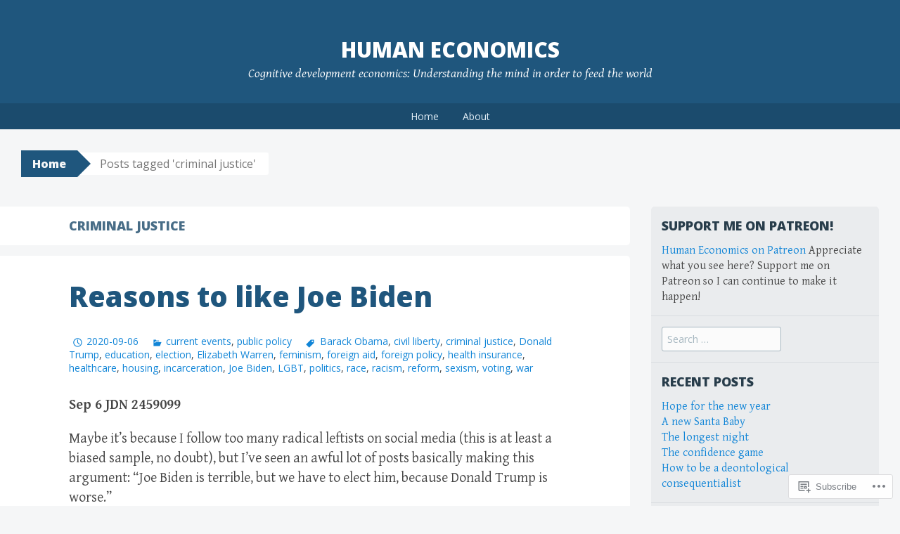

--- FILE ---
content_type: text/html; charset=UTF-8
request_url: https://patrickjuli.us/tag/criminal-justice/
body_size: 22031
content:
<!DOCTYPE html>
<html lang="en">
<head>
<meta charset="UTF-8">
<meta name="viewport" content="width=device-width, initial-scale=1">
<title>criminal justice | Human Economics</title>
<link rel="profile" href="http://gmpg.org/xfn/11">
<link rel="pingback" href="https://patrickjuli.us/xmlrpc.php">
<meta name='robots' content='max-image-preview:large' />

<!-- Async WordPress.com Remote Login -->
<script id="wpcom_remote_login_js">
var wpcom_remote_login_extra_auth = '';
function wpcom_remote_login_remove_dom_node_id( element_id ) {
	var dom_node = document.getElementById( element_id );
	if ( dom_node ) { dom_node.parentNode.removeChild( dom_node ); }
}
function wpcom_remote_login_remove_dom_node_classes( class_name ) {
	var dom_nodes = document.querySelectorAll( '.' + class_name );
	for ( var i = 0; i < dom_nodes.length; i++ ) {
		dom_nodes[ i ].parentNode.removeChild( dom_nodes[ i ] );
	}
}
function wpcom_remote_login_final_cleanup() {
	wpcom_remote_login_remove_dom_node_classes( "wpcom_remote_login_msg" );
	wpcom_remote_login_remove_dom_node_id( "wpcom_remote_login_key" );
	wpcom_remote_login_remove_dom_node_id( "wpcom_remote_login_validate" );
	wpcom_remote_login_remove_dom_node_id( "wpcom_remote_login_js" );
	wpcom_remote_login_remove_dom_node_id( "wpcom_request_access_iframe" );
	wpcom_remote_login_remove_dom_node_id( "wpcom_request_access_styles" );
}

// Watch for messages back from the remote login
window.addEventListener( "message", function( e ) {
	if ( e.origin === "https://r-login.wordpress.com" ) {
		var data = {};
		try {
			data = JSON.parse( e.data );
		} catch( e ) {
			wpcom_remote_login_final_cleanup();
			return;
		}

		if ( data.msg === 'LOGIN' ) {
			// Clean up the login check iframe
			wpcom_remote_login_remove_dom_node_id( "wpcom_remote_login_key" );

			var id_regex = new RegExp( /^[0-9]+$/ );
			var token_regex = new RegExp( /^.*|.*|.*$/ );
			if (
				token_regex.test( data.token )
				&& id_regex.test( data.wpcomid )
			) {
				// We have everything we need to ask for a login
				var script = document.createElement( "script" );
				script.setAttribute( "id", "wpcom_remote_login_validate" );
				script.src = '/remote-login.php?wpcom_remote_login=validate'
					+ '&wpcomid=' + data.wpcomid
					+ '&token=' + encodeURIComponent( data.token )
					+ '&host=' + window.location.protocol
					+ '//' + window.location.hostname
					+ '&postid=1626'
					+ '&is_singular=';
				document.body.appendChild( script );
			}

			return;
		}

		// Safari ITP, not logged in, so redirect
		if ( data.msg === 'LOGIN-REDIRECT' ) {
			window.location = 'https://wordpress.com/log-in?redirect_to=' + window.location.href;
			return;
		}

		// Safari ITP, storage access failed, remove the request
		if ( data.msg === 'LOGIN-REMOVE' ) {
			var css_zap = 'html { -webkit-transition: margin-top 1s; transition: margin-top 1s; } /* 9001 */ html { margin-top: 0 !important; } * html body { margin-top: 0 !important; } @media screen and ( max-width: 782px ) { html { margin-top: 0 !important; } * html body { margin-top: 0 !important; } }';
			var style_zap = document.createElement( 'style' );
			style_zap.type = 'text/css';
			style_zap.appendChild( document.createTextNode( css_zap ) );
			document.body.appendChild( style_zap );

			var e = document.getElementById( 'wpcom_request_access_iframe' );
			e.parentNode.removeChild( e );

			document.cookie = 'wordpress_com_login_access=denied; path=/; max-age=31536000';

			return;
		}

		// Safari ITP
		if ( data.msg === 'REQUEST_ACCESS' ) {
			console.log( 'request access: safari' );

			// Check ITP iframe enable/disable knob
			if ( wpcom_remote_login_extra_auth !== 'safari_itp_iframe' ) {
				return;
			}

			// If we are in a "private window" there is no ITP.
			var private_window = false;
			try {
				var opendb = window.openDatabase( null, null, null, null );
			} catch( e ) {
				private_window = true;
			}

			if ( private_window ) {
				console.log( 'private window' );
				return;
			}

			var iframe = document.createElement( 'iframe' );
			iframe.id = 'wpcom_request_access_iframe';
			iframe.setAttribute( 'scrolling', 'no' );
			iframe.setAttribute( 'sandbox', 'allow-storage-access-by-user-activation allow-scripts allow-same-origin allow-top-navigation-by-user-activation' );
			iframe.src = 'https://r-login.wordpress.com/remote-login.php?wpcom_remote_login=request_access&origin=' + encodeURIComponent( data.origin ) + '&wpcomid=' + encodeURIComponent( data.wpcomid );

			var css = 'html { -webkit-transition: margin-top 1s; transition: margin-top 1s; } /* 9001 */ html { margin-top: 46px !important; } * html body { margin-top: 46px !important; } @media screen and ( max-width: 660px ) { html { margin-top: 71px !important; } * html body { margin-top: 71px !important; } #wpcom_request_access_iframe { display: block; height: 71px !important; } } #wpcom_request_access_iframe { border: 0px; height: 46px; position: fixed; top: 0; left: 0; width: 100%; min-width: 100%; z-index: 99999; background: #23282d; } ';

			var style = document.createElement( 'style' );
			style.type = 'text/css';
			style.id = 'wpcom_request_access_styles';
			style.appendChild( document.createTextNode( css ) );
			document.body.appendChild( style );

			document.body.appendChild( iframe );
		}

		if ( data.msg === 'DONE' ) {
			wpcom_remote_login_final_cleanup();
		}
	}
}, false );

// Inject the remote login iframe after the page has had a chance to load
// more critical resources
window.addEventListener( "DOMContentLoaded", function( e ) {
	var iframe = document.createElement( "iframe" );
	iframe.style.display = "none";
	iframe.setAttribute( "scrolling", "no" );
	iframe.setAttribute( "id", "wpcom_remote_login_key" );
	iframe.src = "https://r-login.wordpress.com/remote-login.php"
		+ "?wpcom_remote_login=key"
		+ "&origin=aHR0cHM6Ly9wYXRyaWNranVsaS51cw%3D%3D"
		+ "&wpcomid=72038132"
		+ "&time=" + Math.floor( Date.now() / 1000 );
	document.body.appendChild( iframe );
}, false );
</script>
<link rel='dns-prefetch' href='//s0.wp.com' />
<link rel='dns-prefetch' href='//fonts-api.wp.com' />
<link rel="alternate" type="application/rss+xml" title="Human Economics &raquo; Feed" href="https://patrickjuli.us/feed/" />
<link rel="alternate" type="application/rss+xml" title="Human Economics &raquo; Comments Feed" href="https://patrickjuli.us/comments/feed/" />
<link rel="alternate" type="application/rss+xml" title="Human Economics &raquo; criminal justice Tag Feed" href="https://patrickjuli.us/tag/criminal-justice/feed/" />
	<script type="text/javascript">
		/* <![CDATA[ */
		function addLoadEvent(func) {
			var oldonload = window.onload;
			if (typeof window.onload != 'function') {
				window.onload = func;
			} else {
				window.onload = function () {
					oldonload();
					func();
				}
			}
		}
		/* ]]> */
	</script>
	<style id='wp-emoji-styles-inline-css'>

	img.wp-smiley, img.emoji {
		display: inline !important;
		border: none !important;
		box-shadow: none !important;
		height: 1em !important;
		width: 1em !important;
		margin: 0 0.07em !important;
		vertical-align: -0.1em !important;
		background: none !important;
		padding: 0 !important;
	}
/*# sourceURL=wp-emoji-styles-inline-css */
</style>
<link crossorigin='anonymous' rel='stylesheet' id='all-css-2-1' href='/wp-content/plugins/gutenberg-core/v22.2.0/build/styles/block-library/style.css?m=1764855221i&cssminify=yes' type='text/css' media='all' />
<style id='wp-block-library-inline-css'>
.has-text-align-justify {
	text-align:justify;
}
.has-text-align-justify{text-align:justify;}

/*# sourceURL=wp-block-library-inline-css */
</style><style id='wp-block-paragraph-inline-css'>
.is-small-text{font-size:.875em}.is-regular-text{font-size:1em}.is-large-text{font-size:2.25em}.is-larger-text{font-size:3em}.has-drop-cap:not(:focus):first-letter{float:left;font-size:8.4em;font-style:normal;font-weight:100;line-height:.68;margin:.05em .1em 0 0;text-transform:uppercase}body.rtl .has-drop-cap:not(:focus):first-letter{float:none;margin-left:.1em}p.has-drop-cap.has-background{overflow:hidden}:root :where(p.has-background){padding:1.25em 2.375em}:where(p.has-text-color:not(.has-link-color)) a{color:inherit}p.has-text-align-left[style*="writing-mode:vertical-lr"],p.has-text-align-right[style*="writing-mode:vertical-rl"]{rotate:180deg}
/*# sourceURL=/wp-content/plugins/gutenberg-core/v22.2.0/build/styles/block-library/paragraph/style.css */
</style>
<style id='global-styles-inline-css'>
:root{--wp--preset--aspect-ratio--square: 1;--wp--preset--aspect-ratio--4-3: 4/3;--wp--preset--aspect-ratio--3-4: 3/4;--wp--preset--aspect-ratio--3-2: 3/2;--wp--preset--aspect-ratio--2-3: 2/3;--wp--preset--aspect-ratio--16-9: 16/9;--wp--preset--aspect-ratio--9-16: 9/16;--wp--preset--color--black: #000000;--wp--preset--color--cyan-bluish-gray: #abb8c3;--wp--preset--color--white: #ffffff;--wp--preset--color--pale-pink: #f78da7;--wp--preset--color--vivid-red: #cf2e2e;--wp--preset--color--luminous-vivid-orange: #ff6900;--wp--preset--color--luminous-vivid-amber: #fcb900;--wp--preset--color--light-green-cyan: #7bdcb5;--wp--preset--color--vivid-green-cyan: #00d084;--wp--preset--color--pale-cyan-blue: #8ed1fc;--wp--preset--color--vivid-cyan-blue: #0693e3;--wp--preset--color--vivid-purple: #9b51e0;--wp--preset--gradient--vivid-cyan-blue-to-vivid-purple: linear-gradient(135deg,rgb(6,147,227) 0%,rgb(155,81,224) 100%);--wp--preset--gradient--light-green-cyan-to-vivid-green-cyan: linear-gradient(135deg,rgb(122,220,180) 0%,rgb(0,208,130) 100%);--wp--preset--gradient--luminous-vivid-amber-to-luminous-vivid-orange: linear-gradient(135deg,rgb(252,185,0) 0%,rgb(255,105,0) 100%);--wp--preset--gradient--luminous-vivid-orange-to-vivid-red: linear-gradient(135deg,rgb(255,105,0) 0%,rgb(207,46,46) 100%);--wp--preset--gradient--very-light-gray-to-cyan-bluish-gray: linear-gradient(135deg,rgb(238,238,238) 0%,rgb(169,184,195) 100%);--wp--preset--gradient--cool-to-warm-spectrum: linear-gradient(135deg,rgb(74,234,220) 0%,rgb(151,120,209) 20%,rgb(207,42,186) 40%,rgb(238,44,130) 60%,rgb(251,105,98) 80%,rgb(254,248,76) 100%);--wp--preset--gradient--blush-light-purple: linear-gradient(135deg,rgb(255,206,236) 0%,rgb(152,150,240) 100%);--wp--preset--gradient--blush-bordeaux: linear-gradient(135deg,rgb(254,205,165) 0%,rgb(254,45,45) 50%,rgb(107,0,62) 100%);--wp--preset--gradient--luminous-dusk: linear-gradient(135deg,rgb(255,203,112) 0%,rgb(199,81,192) 50%,rgb(65,88,208) 100%);--wp--preset--gradient--pale-ocean: linear-gradient(135deg,rgb(255,245,203) 0%,rgb(182,227,212) 50%,rgb(51,167,181) 100%);--wp--preset--gradient--electric-grass: linear-gradient(135deg,rgb(202,248,128) 0%,rgb(113,206,126) 100%);--wp--preset--gradient--midnight: linear-gradient(135deg,rgb(2,3,129) 0%,rgb(40,116,252) 100%);--wp--preset--font-size--small: 13px;--wp--preset--font-size--medium: 20px;--wp--preset--font-size--large: 36px;--wp--preset--font-size--x-large: 42px;--wp--preset--font-family--albert-sans: 'Albert Sans', sans-serif;--wp--preset--font-family--alegreya: Alegreya, serif;--wp--preset--font-family--arvo: Arvo, serif;--wp--preset--font-family--bodoni-moda: 'Bodoni Moda', serif;--wp--preset--font-family--bricolage-grotesque: 'Bricolage Grotesque', sans-serif;--wp--preset--font-family--cabin: Cabin, sans-serif;--wp--preset--font-family--chivo: Chivo, sans-serif;--wp--preset--font-family--commissioner: Commissioner, sans-serif;--wp--preset--font-family--cormorant: Cormorant, serif;--wp--preset--font-family--courier-prime: 'Courier Prime', monospace;--wp--preset--font-family--crimson-pro: 'Crimson Pro', serif;--wp--preset--font-family--dm-mono: 'DM Mono', monospace;--wp--preset--font-family--dm-sans: 'DM Sans', sans-serif;--wp--preset--font-family--dm-serif-display: 'DM Serif Display', serif;--wp--preset--font-family--domine: Domine, serif;--wp--preset--font-family--eb-garamond: 'EB Garamond', serif;--wp--preset--font-family--epilogue: Epilogue, sans-serif;--wp--preset--font-family--fahkwang: Fahkwang, sans-serif;--wp--preset--font-family--figtree: Figtree, sans-serif;--wp--preset--font-family--fira-sans: 'Fira Sans', sans-serif;--wp--preset--font-family--fjalla-one: 'Fjalla One', sans-serif;--wp--preset--font-family--fraunces: Fraunces, serif;--wp--preset--font-family--gabarito: Gabarito, system-ui;--wp--preset--font-family--ibm-plex-mono: 'IBM Plex Mono', monospace;--wp--preset--font-family--ibm-plex-sans: 'IBM Plex Sans', sans-serif;--wp--preset--font-family--ibarra-real-nova: 'Ibarra Real Nova', serif;--wp--preset--font-family--instrument-serif: 'Instrument Serif', serif;--wp--preset--font-family--inter: Inter, sans-serif;--wp--preset--font-family--josefin-sans: 'Josefin Sans', sans-serif;--wp--preset--font-family--jost: Jost, sans-serif;--wp--preset--font-family--libre-baskerville: 'Libre Baskerville', serif;--wp--preset--font-family--libre-franklin: 'Libre Franklin', sans-serif;--wp--preset--font-family--literata: Literata, serif;--wp--preset--font-family--lora: Lora, serif;--wp--preset--font-family--merriweather: Merriweather, serif;--wp--preset--font-family--montserrat: Montserrat, sans-serif;--wp--preset--font-family--newsreader: Newsreader, serif;--wp--preset--font-family--noto-sans-mono: 'Noto Sans Mono', sans-serif;--wp--preset--font-family--nunito: Nunito, sans-serif;--wp--preset--font-family--open-sans: 'Open Sans', sans-serif;--wp--preset--font-family--overpass: Overpass, sans-serif;--wp--preset--font-family--pt-serif: 'PT Serif', serif;--wp--preset--font-family--petrona: Petrona, serif;--wp--preset--font-family--piazzolla: Piazzolla, serif;--wp--preset--font-family--playfair-display: 'Playfair Display', serif;--wp--preset--font-family--plus-jakarta-sans: 'Plus Jakarta Sans', sans-serif;--wp--preset--font-family--poppins: Poppins, sans-serif;--wp--preset--font-family--raleway: Raleway, sans-serif;--wp--preset--font-family--roboto: Roboto, sans-serif;--wp--preset--font-family--roboto-slab: 'Roboto Slab', serif;--wp--preset--font-family--rubik: Rubik, sans-serif;--wp--preset--font-family--rufina: Rufina, serif;--wp--preset--font-family--sora: Sora, sans-serif;--wp--preset--font-family--source-sans-3: 'Source Sans 3', sans-serif;--wp--preset--font-family--source-serif-4: 'Source Serif 4', serif;--wp--preset--font-family--space-mono: 'Space Mono', monospace;--wp--preset--font-family--syne: Syne, sans-serif;--wp--preset--font-family--texturina: Texturina, serif;--wp--preset--font-family--urbanist: Urbanist, sans-serif;--wp--preset--font-family--work-sans: 'Work Sans', sans-serif;--wp--preset--spacing--20: 0.44rem;--wp--preset--spacing--30: 0.67rem;--wp--preset--spacing--40: 1rem;--wp--preset--spacing--50: 1.5rem;--wp--preset--spacing--60: 2.25rem;--wp--preset--spacing--70: 3.38rem;--wp--preset--spacing--80: 5.06rem;--wp--preset--shadow--natural: 6px 6px 9px rgba(0, 0, 0, 0.2);--wp--preset--shadow--deep: 12px 12px 50px rgba(0, 0, 0, 0.4);--wp--preset--shadow--sharp: 6px 6px 0px rgba(0, 0, 0, 0.2);--wp--preset--shadow--outlined: 6px 6px 0px -3px rgb(255, 255, 255), 6px 6px rgb(0, 0, 0);--wp--preset--shadow--crisp: 6px 6px 0px rgb(0, 0, 0);}:where(.is-layout-flex){gap: 0.5em;}:where(.is-layout-grid){gap: 0.5em;}body .is-layout-flex{display: flex;}.is-layout-flex{flex-wrap: wrap;align-items: center;}.is-layout-flex > :is(*, div){margin: 0;}body .is-layout-grid{display: grid;}.is-layout-grid > :is(*, div){margin: 0;}:where(.wp-block-columns.is-layout-flex){gap: 2em;}:where(.wp-block-columns.is-layout-grid){gap: 2em;}:where(.wp-block-post-template.is-layout-flex){gap: 1.25em;}:where(.wp-block-post-template.is-layout-grid){gap: 1.25em;}.has-black-color{color: var(--wp--preset--color--black) !important;}.has-cyan-bluish-gray-color{color: var(--wp--preset--color--cyan-bluish-gray) !important;}.has-white-color{color: var(--wp--preset--color--white) !important;}.has-pale-pink-color{color: var(--wp--preset--color--pale-pink) !important;}.has-vivid-red-color{color: var(--wp--preset--color--vivid-red) !important;}.has-luminous-vivid-orange-color{color: var(--wp--preset--color--luminous-vivid-orange) !important;}.has-luminous-vivid-amber-color{color: var(--wp--preset--color--luminous-vivid-amber) !important;}.has-light-green-cyan-color{color: var(--wp--preset--color--light-green-cyan) !important;}.has-vivid-green-cyan-color{color: var(--wp--preset--color--vivid-green-cyan) !important;}.has-pale-cyan-blue-color{color: var(--wp--preset--color--pale-cyan-blue) !important;}.has-vivid-cyan-blue-color{color: var(--wp--preset--color--vivid-cyan-blue) !important;}.has-vivid-purple-color{color: var(--wp--preset--color--vivid-purple) !important;}.has-black-background-color{background-color: var(--wp--preset--color--black) !important;}.has-cyan-bluish-gray-background-color{background-color: var(--wp--preset--color--cyan-bluish-gray) !important;}.has-white-background-color{background-color: var(--wp--preset--color--white) !important;}.has-pale-pink-background-color{background-color: var(--wp--preset--color--pale-pink) !important;}.has-vivid-red-background-color{background-color: var(--wp--preset--color--vivid-red) !important;}.has-luminous-vivid-orange-background-color{background-color: var(--wp--preset--color--luminous-vivid-orange) !important;}.has-luminous-vivid-amber-background-color{background-color: var(--wp--preset--color--luminous-vivid-amber) !important;}.has-light-green-cyan-background-color{background-color: var(--wp--preset--color--light-green-cyan) !important;}.has-vivid-green-cyan-background-color{background-color: var(--wp--preset--color--vivid-green-cyan) !important;}.has-pale-cyan-blue-background-color{background-color: var(--wp--preset--color--pale-cyan-blue) !important;}.has-vivid-cyan-blue-background-color{background-color: var(--wp--preset--color--vivid-cyan-blue) !important;}.has-vivid-purple-background-color{background-color: var(--wp--preset--color--vivid-purple) !important;}.has-black-border-color{border-color: var(--wp--preset--color--black) !important;}.has-cyan-bluish-gray-border-color{border-color: var(--wp--preset--color--cyan-bluish-gray) !important;}.has-white-border-color{border-color: var(--wp--preset--color--white) !important;}.has-pale-pink-border-color{border-color: var(--wp--preset--color--pale-pink) !important;}.has-vivid-red-border-color{border-color: var(--wp--preset--color--vivid-red) !important;}.has-luminous-vivid-orange-border-color{border-color: var(--wp--preset--color--luminous-vivid-orange) !important;}.has-luminous-vivid-amber-border-color{border-color: var(--wp--preset--color--luminous-vivid-amber) !important;}.has-light-green-cyan-border-color{border-color: var(--wp--preset--color--light-green-cyan) !important;}.has-vivid-green-cyan-border-color{border-color: var(--wp--preset--color--vivid-green-cyan) !important;}.has-pale-cyan-blue-border-color{border-color: var(--wp--preset--color--pale-cyan-blue) !important;}.has-vivid-cyan-blue-border-color{border-color: var(--wp--preset--color--vivid-cyan-blue) !important;}.has-vivid-purple-border-color{border-color: var(--wp--preset--color--vivid-purple) !important;}.has-vivid-cyan-blue-to-vivid-purple-gradient-background{background: var(--wp--preset--gradient--vivid-cyan-blue-to-vivid-purple) !important;}.has-light-green-cyan-to-vivid-green-cyan-gradient-background{background: var(--wp--preset--gradient--light-green-cyan-to-vivid-green-cyan) !important;}.has-luminous-vivid-amber-to-luminous-vivid-orange-gradient-background{background: var(--wp--preset--gradient--luminous-vivid-amber-to-luminous-vivid-orange) !important;}.has-luminous-vivid-orange-to-vivid-red-gradient-background{background: var(--wp--preset--gradient--luminous-vivid-orange-to-vivid-red) !important;}.has-very-light-gray-to-cyan-bluish-gray-gradient-background{background: var(--wp--preset--gradient--very-light-gray-to-cyan-bluish-gray) !important;}.has-cool-to-warm-spectrum-gradient-background{background: var(--wp--preset--gradient--cool-to-warm-spectrum) !important;}.has-blush-light-purple-gradient-background{background: var(--wp--preset--gradient--blush-light-purple) !important;}.has-blush-bordeaux-gradient-background{background: var(--wp--preset--gradient--blush-bordeaux) !important;}.has-luminous-dusk-gradient-background{background: var(--wp--preset--gradient--luminous-dusk) !important;}.has-pale-ocean-gradient-background{background: var(--wp--preset--gradient--pale-ocean) !important;}.has-electric-grass-gradient-background{background: var(--wp--preset--gradient--electric-grass) !important;}.has-midnight-gradient-background{background: var(--wp--preset--gradient--midnight) !important;}.has-small-font-size{font-size: var(--wp--preset--font-size--small) !important;}.has-medium-font-size{font-size: var(--wp--preset--font-size--medium) !important;}.has-large-font-size{font-size: var(--wp--preset--font-size--large) !important;}.has-x-large-font-size{font-size: var(--wp--preset--font-size--x-large) !important;}.has-albert-sans-font-family{font-family: var(--wp--preset--font-family--albert-sans) !important;}.has-alegreya-font-family{font-family: var(--wp--preset--font-family--alegreya) !important;}.has-arvo-font-family{font-family: var(--wp--preset--font-family--arvo) !important;}.has-bodoni-moda-font-family{font-family: var(--wp--preset--font-family--bodoni-moda) !important;}.has-bricolage-grotesque-font-family{font-family: var(--wp--preset--font-family--bricolage-grotesque) !important;}.has-cabin-font-family{font-family: var(--wp--preset--font-family--cabin) !important;}.has-chivo-font-family{font-family: var(--wp--preset--font-family--chivo) !important;}.has-commissioner-font-family{font-family: var(--wp--preset--font-family--commissioner) !important;}.has-cormorant-font-family{font-family: var(--wp--preset--font-family--cormorant) !important;}.has-courier-prime-font-family{font-family: var(--wp--preset--font-family--courier-prime) !important;}.has-crimson-pro-font-family{font-family: var(--wp--preset--font-family--crimson-pro) !important;}.has-dm-mono-font-family{font-family: var(--wp--preset--font-family--dm-mono) !important;}.has-dm-sans-font-family{font-family: var(--wp--preset--font-family--dm-sans) !important;}.has-dm-serif-display-font-family{font-family: var(--wp--preset--font-family--dm-serif-display) !important;}.has-domine-font-family{font-family: var(--wp--preset--font-family--domine) !important;}.has-eb-garamond-font-family{font-family: var(--wp--preset--font-family--eb-garamond) !important;}.has-epilogue-font-family{font-family: var(--wp--preset--font-family--epilogue) !important;}.has-fahkwang-font-family{font-family: var(--wp--preset--font-family--fahkwang) !important;}.has-figtree-font-family{font-family: var(--wp--preset--font-family--figtree) !important;}.has-fira-sans-font-family{font-family: var(--wp--preset--font-family--fira-sans) !important;}.has-fjalla-one-font-family{font-family: var(--wp--preset--font-family--fjalla-one) !important;}.has-fraunces-font-family{font-family: var(--wp--preset--font-family--fraunces) !important;}.has-gabarito-font-family{font-family: var(--wp--preset--font-family--gabarito) !important;}.has-ibm-plex-mono-font-family{font-family: var(--wp--preset--font-family--ibm-plex-mono) !important;}.has-ibm-plex-sans-font-family{font-family: var(--wp--preset--font-family--ibm-plex-sans) !important;}.has-ibarra-real-nova-font-family{font-family: var(--wp--preset--font-family--ibarra-real-nova) !important;}.has-instrument-serif-font-family{font-family: var(--wp--preset--font-family--instrument-serif) !important;}.has-inter-font-family{font-family: var(--wp--preset--font-family--inter) !important;}.has-josefin-sans-font-family{font-family: var(--wp--preset--font-family--josefin-sans) !important;}.has-jost-font-family{font-family: var(--wp--preset--font-family--jost) !important;}.has-libre-baskerville-font-family{font-family: var(--wp--preset--font-family--libre-baskerville) !important;}.has-libre-franklin-font-family{font-family: var(--wp--preset--font-family--libre-franklin) !important;}.has-literata-font-family{font-family: var(--wp--preset--font-family--literata) !important;}.has-lora-font-family{font-family: var(--wp--preset--font-family--lora) !important;}.has-merriweather-font-family{font-family: var(--wp--preset--font-family--merriweather) !important;}.has-montserrat-font-family{font-family: var(--wp--preset--font-family--montserrat) !important;}.has-newsreader-font-family{font-family: var(--wp--preset--font-family--newsreader) !important;}.has-noto-sans-mono-font-family{font-family: var(--wp--preset--font-family--noto-sans-mono) !important;}.has-nunito-font-family{font-family: var(--wp--preset--font-family--nunito) !important;}.has-open-sans-font-family{font-family: var(--wp--preset--font-family--open-sans) !important;}.has-overpass-font-family{font-family: var(--wp--preset--font-family--overpass) !important;}.has-pt-serif-font-family{font-family: var(--wp--preset--font-family--pt-serif) !important;}.has-petrona-font-family{font-family: var(--wp--preset--font-family--petrona) !important;}.has-piazzolla-font-family{font-family: var(--wp--preset--font-family--piazzolla) !important;}.has-playfair-display-font-family{font-family: var(--wp--preset--font-family--playfair-display) !important;}.has-plus-jakarta-sans-font-family{font-family: var(--wp--preset--font-family--plus-jakarta-sans) !important;}.has-poppins-font-family{font-family: var(--wp--preset--font-family--poppins) !important;}.has-raleway-font-family{font-family: var(--wp--preset--font-family--raleway) !important;}.has-roboto-font-family{font-family: var(--wp--preset--font-family--roboto) !important;}.has-roboto-slab-font-family{font-family: var(--wp--preset--font-family--roboto-slab) !important;}.has-rubik-font-family{font-family: var(--wp--preset--font-family--rubik) !important;}.has-rufina-font-family{font-family: var(--wp--preset--font-family--rufina) !important;}.has-sora-font-family{font-family: var(--wp--preset--font-family--sora) !important;}.has-source-sans-3-font-family{font-family: var(--wp--preset--font-family--source-sans-3) !important;}.has-source-serif-4-font-family{font-family: var(--wp--preset--font-family--source-serif-4) !important;}.has-space-mono-font-family{font-family: var(--wp--preset--font-family--space-mono) !important;}.has-syne-font-family{font-family: var(--wp--preset--font-family--syne) !important;}.has-texturina-font-family{font-family: var(--wp--preset--font-family--texturina) !important;}.has-urbanist-font-family{font-family: var(--wp--preset--font-family--urbanist) !important;}.has-work-sans-font-family{font-family: var(--wp--preset--font-family--work-sans) !important;}
/*# sourceURL=global-styles-inline-css */
</style>

<style id='classic-theme-styles-inline-css'>
/*! This file is auto-generated */
.wp-block-button__link{color:#fff;background-color:#32373c;border-radius:9999px;box-shadow:none;text-decoration:none;padding:calc(.667em + 2px) calc(1.333em + 2px);font-size:1.125em}.wp-block-file__button{background:#32373c;color:#fff;text-decoration:none}
/*# sourceURL=/wp-includes/css/classic-themes.min.css */
</style>
<link crossorigin='anonymous' rel='stylesheet' id='all-css-4-1' href='/_static/??-eJx9jt0KwjAMRl/INOwH3Y34LGsXZrVZQ9Nu+PZWhCkI3uTicM5HcBNwccm0ZJRQZr8oumhDdHfF1jSDaUA9SyBItJoeJ695N0DzI5Bxqgf8GuICn61ElbOM+WUwTX6kQFy1f9kmtQFrJZEq1Mu+MORrDfWne2OUYtH6GWyKlSTcf7vwuTn1/dAdu7a7PQFnzlim&cssminify=yes' type='text/css' media='all' />
<link rel='stylesheet' id='big-brother-gentium-css' href='https://fonts-api.wp.com/css?family=Gentium+Basic%3A400%2C700%2C400italic%2C700italic&#038;subset=latin%2Clatin-ext&#038;ver=6.9-RC2-61304' media='all' />
<link rel='stylesheet' id='big-brother-open-sans-css' href='https://fonts-api.wp.com/css?family=Open+Sans%3A400%2C800&#038;subset=latin%2Clatin-ext&#038;ver=6.9-RC2-61304' media='all' />
<link crossorigin='anonymous' rel='stylesheet' id='all-css-8-1' href='/_static/??-eJx9jtEKAiEQRX8oG6rdlh6iTwmVydx0Rhxl6e9zoQej6O2e4Z7LwJKUZSpIBWJVKVTnSWDGkrR9vBmkElw9WXBImH0T5HfcWpENdJvljhEFUjVgvFMmc7tkWLekPAOqJVmOX1r3SkYT2LXooLU6/Cc5ZBXY6uKZPkDdgvZ5VS/xvJvGw346HYdxfgEWSWKn&cssminify=yes' type='text/css' media='all' />
<link crossorigin='anonymous' rel='stylesheet' id='print-css-9-1' href='/wp-content/mu-plugins/global-print/global-print.css?m=1465851035i&cssminify=yes' type='text/css' media='print' />
<style id='jetpack-global-styles-frontend-style-inline-css'>
:root { --font-headings: unset; --font-base: unset; --font-headings-default: -apple-system,BlinkMacSystemFont,"Segoe UI",Roboto,Oxygen-Sans,Ubuntu,Cantarell,"Helvetica Neue",sans-serif; --font-base-default: -apple-system,BlinkMacSystemFont,"Segoe UI",Roboto,Oxygen-Sans,Ubuntu,Cantarell,"Helvetica Neue",sans-serif;}
/*# sourceURL=jetpack-global-styles-frontend-style-inline-css */
</style>
<link crossorigin='anonymous' rel='stylesheet' id='all-css-12-1' href='/wp-content/themes/h4/global.css?m=1420737423i&cssminify=yes' type='text/css' media='all' />
<script type="text/javascript" id="wpcom-actionbar-placeholder-js-extra">
/* <![CDATA[ */
var actionbardata = {"siteID":"72038132","postID":"0","siteURL":"https://patrickjuli.us","xhrURL":"https://patrickjuli.us/wp-admin/admin-ajax.php","nonce":"49b2c6b157","isLoggedIn":"","statusMessage":"","subsEmailDefault":"instantly","proxyScriptUrl":"https://s0.wp.com/wp-content/js/wpcom-proxy-request.js?m=1513050504i&amp;ver=20211021","i18n":{"followedText":"New posts from this site will now appear in your \u003Ca href=\"https://wordpress.com/reader\"\u003EReader\u003C/a\u003E","foldBar":"Collapse this bar","unfoldBar":"Expand this bar","shortLinkCopied":"Shortlink copied to clipboard."}};
//# sourceURL=wpcom-actionbar-placeholder-js-extra
/* ]]> */
</script>
<script type="text/javascript" id="jetpack-mu-wpcom-settings-js-before">
/* <![CDATA[ */
var JETPACK_MU_WPCOM_SETTINGS = {"assetsUrl":"https://s0.wp.com/wp-content/mu-plugins/jetpack-mu-wpcom-plugin/sun/jetpack_vendor/automattic/jetpack-mu-wpcom/src/build/"};
//# sourceURL=jetpack-mu-wpcom-settings-js-before
/* ]]> */
</script>
<script crossorigin='anonymous' type='text/javascript'  src='/wp-content/js/rlt-proxy.js?m=1720530689i'></script>
<script type="text/javascript" id="rlt-proxy-js-after">
/* <![CDATA[ */
	rltInitialize( {"token":null,"iframeOrigins":["https:\/\/widgets.wp.com"]} );
//# sourceURL=rlt-proxy-js-after
/* ]]> */
</script>
<link rel="EditURI" type="application/rsd+xml" title="RSD" href="https://infiniteidenticalpsychopaths.wordpress.com/xmlrpc.php?rsd" />
<meta name="generator" content="WordPress.com" />

<!-- Jetpack Open Graph Tags -->
<meta property="og:type" content="website" />
<meta property="og:title" content="criminal justice &#8211; Human Economics" />
<meta property="og:url" content="https://patrickjuli.us/tag/criminal-justice/" />
<meta property="og:site_name" content="Human Economics" />
<meta property="og:image" content="https://s0.wp.com/i/blank.jpg?m=1383295312i" />
<meta property="og:image:width" content="200" />
<meta property="og:image:height" content="200" />
<meta property="og:image:alt" content="" />
<meta property="og:locale" content="en_US" />

<!-- End Jetpack Open Graph Tags -->
<link rel="shortcut icon" type="image/x-icon" href="https://s0.wp.com/i/favicon.ico?m=1713425267i" sizes="16x16 24x24 32x32 48x48" />
<link rel="icon" type="image/x-icon" href="https://s0.wp.com/i/favicon.ico?m=1713425267i" sizes="16x16 24x24 32x32 48x48" />
<link rel="apple-touch-icon" href="https://s0.wp.com/i/webclip.png?m=1713868326i" />
<link rel='openid.server' href='https://patrickjuli.us/?openidserver=1' />
<link rel='openid.delegate' href='https://patrickjuli.us/' />
<link rel="search" type="application/opensearchdescription+xml" href="https://patrickjuli.us/osd.xml" title="Human Economics" />
<link rel="search" type="application/opensearchdescription+xml" href="https://s1.wp.com/opensearch.xml" title="WordPress.com" />
<meta name="theme-color" content="#f5f6f7" />
<style type="text/css">.recentcomments a{display:inline !important;padding:0 !important;margin:0 !important;}</style>		<style type="text/css">
			.recentcomments a {
				display: inline !important;
				padding: 0 !important;
				margin: 0 !important;
			}

			table.recentcommentsavatartop img.avatar, table.recentcommentsavatarend img.avatar {
				border: 0px;
				margin: 0;
			}

			table.recentcommentsavatartop a, table.recentcommentsavatarend a {
				border: 0px !important;
				background-color: transparent !important;
			}

			td.recentcommentsavatarend, td.recentcommentsavatartop {
				padding: 0px 0px 1px 0px;
				margin: 0px;
			}

			td.recentcommentstextend {
				border: none !important;
				padding: 0px 0px 2px 10px;
			}

			.rtl td.recentcommentstextend {
				padding: 0px 10px 2px 0px;
			}

			td.recentcommentstexttop {
				border: none;
				padding: 0px 0px 0px 10px;
			}

			.rtl td.recentcommentstexttop {
				padding: 0px 10px 0px 0px;
			}
		</style>
		<meta name="description" content="Posts about criminal justice written by PNRJ" />

<link crossorigin='anonymous' rel='stylesheet' id='all-css-0-3' href='/wp-content/mu-plugins/jetpack-plugin/sun/_inc/build/subscriptions/subscriptions.min.css?m=1753981412i&cssminify=yes' type='text/css' media='all' />
</head>

<body class="archive tag tag-criminal-justice tag-135851 wp-theme-pubbig-brother customizer-styles-applied jetpack-reblog-enabled custom-colors">
<div id="page" class="hfeed site">
	<a class="skip-link screen-reader-text" href="#content">Skip to content</a>
		<header id="masthead" class="site-header clearfix" role="banner">
				<div class="site-branding">
			<a href="https://patrickjuli.us/" class="site-logo-link" rel="home" itemprop="url"></a>			<h1 class="site-title"><a href="https://patrickjuli.us/" rel="home">Human Economics</a></h1>
			<h2 class="site-description">Cognitive development economics: Understanding the mind in order to feed the world</h2>
		</div>

		<nav id="site-navigation" class="main-navigation nav-horizontal" role="navigation">
			<button class="menu-toggle" aria-controls="primary-menu" aria-expanded="false">Menu</button>
			<div class="menu-menu-1-container"><ul id="primary-menu" class="menu"><li id="menu-item-813" class="menu-item menu-item-type-custom menu-item-object-custom menu-item-home menu-item-813"><a href="https://patrickjuli.us/">Home</a></li>
<li id="menu-item-814" class="menu-item menu-item-type-post_type menu-item-object-page menu-item-814"><a href="https://patrickjuli.us/about/">About</a></li>
</ul></div>		</nav><!-- #site-navigation -->
	</header><!-- #masthead -->

	<div id="content" class="site-content clearfix">
			<div class="breadcrumbs">
			<a class="breadcrumbs-root" href="https://patrickjuli.us/">Home</a><span class="breadcrumbs-current">Posts tagged &#39;criminal justice&#39;</span>		</div>
		<section class="primary content-area">
		<main id="main" class="site-main" role="main">

		
			<header class="page-header">
				<h1 class="page-title">
					criminal justice				</h1>
							</header><!-- .page-header -->

						
				
<div class="article-wrapper">
	<article id="post-1626" class="post-1626 post type-post status-publish format-standard hentry category-current-events category-public-policy tag-barack-obama tag-civil-liberty tag-criminal-justice tag-donald-trump tag-education tag-election tag-elizabeth-warren tag-feminism tag-foreign-aid tag-foreign-policy tag-health-insurance tag-healthcare tag-housing tag-incarceration tag-joe-biden tag-lgbt tag-politics tag-race tag-racism tag-reform tag-sexism tag-voting tag-war">
		<header class="entry-header">
					<h1 class="entry-title"><a href="https://patrickjuli.us/2020/09/06/reasons-to-like-joe-biden/" rel="bookmark">Reasons to like Joe&nbsp;Biden</a></h1>
								<div class="entry-meta">
								<span class="posted-on"><a href="https://patrickjuli.us/2020/09/06/reasons-to-like-joe-biden/" rel="bookmark"><time class="entry-date published" datetime="2020-09-06T12:00:00-04:00">2020-09-06</time><time class="updated" datetime="2020-08-30T15:51:05-04:00">2020-08-30</time></a></span> <span class="byline"><span class="author vcard"><a class="url fn n" href="https://patrickjuli.us/author/pnrj/">PNRJ</a></span></span>
															<span class="entry-categories"><a href="https://patrickjuli.us/category/current-events/" rel="category tag">current events</a>, <a href="https://patrickjuli.us/category/public-policy/" rel="category tag">public policy</a></span>					
					<span class="entry-tags"><a href="https://patrickjuli.us/tag/barack-obama/" rel="tag">Barack Obama</a>, <a href="https://patrickjuli.us/tag/civil-liberty/" rel="tag">civil liberty</a>, <a href="https://patrickjuli.us/tag/criminal-justice/" rel="tag">criminal justice</a>, <a href="https://patrickjuli.us/tag/donald-trump/" rel="tag">Donald Trump</a>, <a href="https://patrickjuli.us/tag/education/" rel="tag">education</a>, <a href="https://patrickjuli.us/tag/election/" rel="tag">election</a>, <a href="https://patrickjuli.us/tag/elizabeth-warren/" rel="tag">Elizabeth Warren</a>, <a href="https://patrickjuli.us/tag/feminism/" rel="tag">feminism</a>, <a href="https://patrickjuli.us/tag/foreign-aid/" rel="tag">foreign aid</a>, <a href="https://patrickjuli.us/tag/foreign-policy/" rel="tag">foreign policy</a>, <a href="https://patrickjuli.us/tag/health-insurance/" rel="tag">health insurance</a>, <a href="https://patrickjuli.us/tag/healthcare/" rel="tag">healthcare</a>, <a href="https://patrickjuli.us/tag/housing/" rel="tag">housing</a>, <a href="https://patrickjuli.us/tag/incarceration/" rel="tag">incarceration</a>, <a href="https://patrickjuli.us/tag/joe-biden/" rel="tag">Joe Biden</a>, <a href="https://patrickjuli.us/tag/lgbt/" rel="tag">LGBT</a>, <a href="https://patrickjuli.us/tag/politics/" rel="tag">politics</a>, <a href="https://patrickjuli.us/tag/race/" rel="tag">race</a>, <a href="https://patrickjuli.us/tag/racism/" rel="tag">racism</a>, <a href="https://patrickjuli.us/tag/reform/" rel="tag">reform</a>, <a href="https://patrickjuli.us/tag/sexism/" rel="tag">sexism</a>, <a href="https://patrickjuli.us/tag/voting/" rel="tag">voting</a>, <a href="https://patrickjuli.us/tag/war/" rel="tag">war</a></span>							</div><!-- .entry-meta -->
					</header><!-- .entry-header -->

				<div class="entry-content">
			
<p><strong>Sep 6 JDN 2459099</strong></p>



<p>Maybe it’s because I follow too many radical leftists on social media (this is at least a biased sample, no doubt), but I’ve seen an awful lot of posts basically making this argument: “Joe Biden is terrible, but we have to elect him, because Donald Trump is worse.”</p>



<p>And make no mistake: Whatever else you think about this election, the fact that Donald Trump is a fascist and Joe Biden is not is indeed a fully sufficient reason to vote for Biden. You shouldn’t need any more than that.</p>



<p>But in fact Joe Biden is <em>not </em>terrible. Yes, there are some things worth criticizing about his record and his platform—particularly with regard to <a href="https://patrickjuli.us/2015/09/11/911-14-years-on-and-where-are-our-civil-liberties/">civil liberties</a> and <a href="https://patrickjuli.us/2016/02/24/why-are-all-our-presidents-war-criminals/">war</a> (both of those links are to my own posts making such criticisms of the Obama administration). I don’t want to sweep these significant flaws under the rug.</p>



<p>Yet, there are also a great many things that are good about Biden and his platform, and it’s worthwhile to talk about them. You shouldn’t feel like you are holding your nose and voting for the lesser of two evils; Biden is going to make a very good President.</p>



<p>First and foremost, there is his plan to <a href="https://joebiden.com/clean-energy/">invest in clean energy</a> and <a href="https://joebiden.com/climate-plan/">combat climate change</a>. For the first time in decades, we have a Presidential candidate who is explicitly pro-nuclear and has a detailed, realistic plan for achieving net-zero carbon emissions within a generation. We should have done this 30 years ago; but far better to start now than to wait even longer.</p>



<p>Then there is Biden’s <a href="https://joebiden.com/housing/">plan for affordable housing</a>. He wants to copy California’s Homeowner Bill of Rights at the federal level, fight redlining, expand Section 8, and nationalize the credit rating system. Above all, he wants to create a new First Down Payment Tax Credit that will provide first-time home buyers with $15,000 toward a down payment on a home. <em>That </em>is how you increase homeownership. The primary reason why people rent instead of owning is that they can’t afford the down payment.</p>



<p>Biden is also <a href="https://joebiden.com/lgbtq-policy/">serious about LGBT rights</a>, and wants to pass the Equality Act, which would finally make all discrimination based on sexual orientation or gender identity illegal at the federal level. He has plans to extend and aggressively enforce <a href="https://joebiden.com/disabilities/">federal rules protecting people with disabilities</a>. His <a href="https://joebiden.com/highlights-from-joe-bidens-agenda-for-the-black-community/">plans for advancing racial equality</a> seem to be thoroughly baked into all of his proposals, from small business funding to housing reform—likely part of why <a href="https://www.cnn.com/2020/07/21/politics/joe-biden-black-voters/index.html?utm_term=link&amp;utm_content=2020-07-21T13:32:04&amp;utm_medium=social&amp;utm_source=twCNN">he’s so popular among Black voters</a>.</p>



<p>His <a href="https://joebiden.com/education/">plan for education reform</a> includes measures to equalize funding between rich and poor districts and between White and non-White districts.</p>



<p>Biden’s healthcare plan isn’t quite Medicare For All, but it’s actually remarkably close to that. He wants to provide a public healthcare option available to everyone, and also lower the Medicare eligibility age to 60 instead of 65. This means that anyone who wants Medicare will be able to buy into it, and also sets a precedent of lowering the eligibility age—remember, all we really need to do to get Medicare For All is lower that age to 18. Moreover, it avoids forcing people off private insurance that they like, which is the main reason why <a href="https://fivethirtyeight.com/features/medicare-for-all-isnt-that-popular-even-among-democrats/">Medicare For All still does not have majority support</a>.</p>



<p>While many on the left have complained that Biden believes in “tough on crime”, his <a href="https://joebiden.com/justice/">plan for criminal justice reform</a> actually strikes a very good balance between maintaining low crime rates and reducing incarceration and police brutality. The focus is on crime prevention instead of punishment, and it includes the elimination of all federal use of privatized prisons.</p>



<p>Most people would give lip service to being against domestic violence, but <a href="https://joebiden.com/vawa/">Biden has a detailed plan for actually protecting survivors and punishing abusers</a>—including ratifying the Equal Rights Amendment and ending the rape kit backlog. The latter is an utter no-brainer. If we need to, we can pull the money from just about any other form of law enforcement (okay, I guess not <em>homicide</em>); those rape kits need to be tested and those rapists need to be charged.</p>



<p>Biden also has a <a href="https://joebiden.com/gunsafety/">sensible plan for gun control</a>, which is consistent with the Second Amendment and Supreme Court precedent but still could provide substantial protections by reinstating the ban on assault weapons and high-capacity magazines, requiring universal background checks, and adding other sensible restrictions on who can be licensed to own firearms. It won’t do much about handguns or crimes of passion, but it should at least reduce mass shootings.</p>



<p>Biden doesn’t want to implement free four-year college—<a href="https://patrickjuli.us/2019/04/21/green-new-deal-part-3-guaranteeing-education-and-healthcare-is-easy-why-arent-we-doing-it/">then again, neither do I</a>—but he does have a <a href="https://joebiden.com/beyondhs/">plan for free community college and vocational schooling</a>.</p>



<p>He also has a <a href="https://joebiden.com/governmentreform/">very ambitious plan for campaign finance reform</a>, including a Constitutional Amendment that would ban all private campaign donations. Honestly if anything the plan sounds <em>too </em>ambitious; I doubt we can really implement all of these things any time soon. But if even half of them get through, our democracy will be in much better shape.</p>



<p><a href="https://joebiden.com/immigration/">His immigration policy</a>, while far from truly open borders, would reverse Trump’s appalling child-separation policy, expand access to asylum, eliminate long-term detention in favor of a probation system, and streamline the path to citizenship.</p>



<p>Biden’s platform is the first one I’ve seen that gives detailed plans for foreign aid and international development projects; <a href="https://joebiden.com/centralamerica/">he is particularly focused on Latin America</a>.</p>



<p>I’ve seen many on the left complain that Biden was partly responsible for the current bankruptcy system that makes it nearly impossible to discharge student loans; well, <a href="https://joebiden.com/bankruptcyreform/">his current platform includes a series of reforms</a> developed by Elizabeth Warren designed to reverse that.</p>



<p>I do think Biden is too hawkish on war and not serious enough about protecting civil liberties—and I said the same thing about Obama years ago. But Biden isn’t just better than Trump (almost anyone would be better than Trump); he’s actually a genuinely good candidate with a strong, progressive platform.</p>



<p>You should already have been voting for Biden anyway. But hopefully now you can actually do it with some enthusiasm.</p>
					</div><!-- .entry-content -->
		
		<footer class="entry-meta">
						<span class="comments-link"><a href="https://patrickjuli.us/2020/09/06/reasons-to-like-joe-biden/#comments">1 Comment</a></span>
			
					</footer><!-- .entry-meta -->
	</article><!-- #post-## -->
</div>

			
			
		
		</main><!-- #main -->
	</section><!-- #primary -->

					<div class="secondary widget-area" role="complementary">
			<aside id="linkcat-410549856" class="widget widget_links"><h1 class="widget-title">Support me on Patreon!</h1>
	<ul class='xoxo blogroll'>
<li><a href="https://www.patreon.com/pnrjulius?ty=h" rel="noopener" title="Appreciate what you see here? Support me on Patreon so I can continue to make it happen!" target="_blank">Human Economics on Patreon</a>
Appreciate what you see here? Support me on Patreon so I can continue to make it happen!</li>

	</ul>
</aside>
<aside id="search-2" class="widget widget_search"><form role="search" method="get" class="search-form" action="https://patrickjuli.us/">
	<label>
		<span class="screen-reader-text">Search for:</span>
		<input type="search" class="search-field" placeholder="Search &hellip;" value="" name="s">
	</label>
	<input type="submit" class="search-submit" value="Search">
</form>
</aside>
		<aside id="recent-posts-2" class="widget widget_recent_entries">
		<h1 class="widget-title">Recent Posts</h1>
		<ul>
											<li>
					<a href="https://patrickjuli.us/2026/01/04/hope-for-the-new-year/">Hope for the new&nbsp;year</a>
									</li>
											<li>
					<a href="https://patrickjuli.us/2025/12/28/a-new-santa-baby/">A new Santa&nbsp;Baby</a>
									</li>
											<li>
					<a href="https://patrickjuli.us/2025/12/21/the-longest-night/">The longest night</a>
									</li>
											<li>
					<a href="https://patrickjuli.us/2025/12/14/the-confidence-game/">The confidence game</a>
									</li>
											<li>
					<a href="https://patrickjuli.us/2025/12/07/how-to-be-a-deontological-consequentialist/">How to be a deontological consequentialist</a>
									</li>
					</ul>

		</aside><aside id="recent-comments-2" class="widget widget_recent_comments"><h1 class="widget-title">Recent Comments</h1>				<table class="recentcommentsavatar" cellspacing="0" cellpadding="0" border="0">
					<tr><td title="The longest night | Human Economics" class="recentcommentsavatartop" style="height:48px; width:48px;"><a href="https://patrickjuli.us/2025/12/21/the-longest-night/" rel="nofollow"></a></td><td class="recentcommentstexttop" style=""><a href="https://patrickjuli.us/2025/12/21/the-longest-night/" rel="nofollow">The longest night |&hellip;</a> on <a href="https://patrickjuli.us/2025/11/23/what-is-the-cost-of-all-this/comment-page-1/#comment-9052">What is the cost of all&nbsp;t&hellip;</a></td></tr><tr><td title="How to be a deontological consequentialist | Human Economics" class="recentcommentsavatarend" style="height:48px; width:48px;"><a href="https://patrickjuli.us/2025/12/07/how-to-be-a-deontological-consequentialist/" rel="nofollow"></a></td><td class="recentcommentstextend" style=""><a href="https://patrickjuli.us/2025/12/07/how-to-be-a-deontological-consequentialist/" rel="nofollow">How to be a deontolo&hellip;</a> on <a href="https://patrickjuli.us/2022/06/19/multilevel-selection-a-tale-of-three-tribes/comment-page-1/#comment-9050">Multilevel selection: A tale o&hellip;</a></td></tr><tr><td title="What we still have to be thankful for | Human Economics" class="recentcommentsavatarend" style="height:48px; width:48px;"><a href="https://patrickjuli.us/2025/11/30/what-we-still-have-to-be-thankful-for/" rel="nofollow"></a></td><td class="recentcommentstextend" style=""><a href="https://patrickjuli.us/2025/11/30/what-we-still-have-to-be-thankful-for/" rel="nofollow">What we still have t&hellip;</a> on <a href="https://patrickjuli.us/2025/06/08/the-cbo-report-on-trumps-terrible-new-budget/comment-page-1/#comment-9049">The CBO report on Trump&#8217;&hellip;</a></td></tr><tr><td title="What we still have to be thankful for | Human Economics" class="recentcommentsavatarend" style="height:48px; width:48px;"><a href="https://patrickjuli.us/2025/11/30/what-we-still-have-to-be-thankful-for/" rel="nofollow"></a></td><td class="recentcommentstextend" style=""><a href="https://patrickjuli.us/2025/11/30/what-we-still-have-to-be-thankful-for/" rel="nofollow">What we still have t&hellip;</a> on <a href="https://patrickjuli.us/2025/11/23/what-is-the-cost-of-all-this/comment-page-1/#comment-9048">What is the cost of all&nbsp;t&hellip;</a></td></tr><tr><td title="What we still have to be thankful for | Human Economics" class="recentcommentsavatarend" style="height:48px; width:48px;"><a href="https://patrickjuli.us/2025/11/30/what-we-still-have-to-be-thankful-for/" rel="nofollow"></a></td><td class="recentcommentstextend" style=""><a href="https://patrickjuli.us/2025/11/30/what-we-still-have-to-be-thankful-for/" rel="nofollow">What we still have t&hellip;</a> on <a href="https://patrickjuli.us/2025/03/24/reflections-on-the-index-of-necessary-expenditure/comment-page-1/#comment-9047">Reflections on the Index of Ne&hellip;</a></td></tr>				</table>
				</aside><aside id="archives-2" class="widget widget_archive"><h1 class="widget-title">Archives</h1>
			<ul>
					<li><a href='https://patrickjuli.us/2026/01/'>January 2026</a></li>
	<li><a href='https://patrickjuli.us/2025/12/'>December 2025</a></li>
	<li><a href='https://patrickjuli.us/2025/11/'>November 2025</a></li>
	<li><a href='https://patrickjuli.us/2025/10/'>October 2025</a></li>
	<li><a href='https://patrickjuli.us/2025/09/'>September 2025</a></li>
	<li><a href='https://patrickjuli.us/2025/08/'>August 2025</a></li>
	<li><a href='https://patrickjuli.us/2025/07/'>July 2025</a></li>
	<li><a href='https://patrickjuli.us/2025/06/'>June 2025</a></li>
	<li><a href='https://patrickjuli.us/2025/05/'>May 2025</a></li>
	<li><a href='https://patrickjuli.us/2025/04/'>April 2025</a></li>
	<li><a href='https://patrickjuli.us/2025/03/'>March 2025</a></li>
	<li><a href='https://patrickjuli.us/2025/02/'>February 2025</a></li>
	<li><a href='https://patrickjuli.us/2025/01/'>January 2025</a></li>
	<li><a href='https://patrickjuli.us/2024/12/'>December 2024</a></li>
	<li><a href='https://patrickjuli.us/2024/11/'>November 2024</a></li>
	<li><a href='https://patrickjuli.us/2024/10/'>October 2024</a></li>
	<li><a href='https://patrickjuli.us/2024/09/'>September 2024</a></li>
	<li><a href='https://patrickjuli.us/2024/08/'>August 2024</a></li>
	<li><a href='https://patrickjuli.us/2024/07/'>July 2024</a></li>
	<li><a href='https://patrickjuli.us/2024/06/'>June 2024</a></li>
	<li><a href='https://patrickjuli.us/2024/05/'>May 2024</a></li>
	<li><a href='https://patrickjuli.us/2024/04/'>April 2024</a></li>
	<li><a href='https://patrickjuli.us/2024/03/'>March 2024</a></li>
	<li><a href='https://patrickjuli.us/2024/02/'>February 2024</a></li>
	<li><a href='https://patrickjuli.us/2024/01/'>January 2024</a></li>
	<li><a href='https://patrickjuli.us/2023/12/'>December 2023</a></li>
	<li><a href='https://patrickjuli.us/2023/11/'>November 2023</a></li>
	<li><a href='https://patrickjuli.us/2023/10/'>October 2023</a></li>
	<li><a href='https://patrickjuli.us/2023/09/'>September 2023</a></li>
	<li><a href='https://patrickjuli.us/2023/08/'>August 2023</a></li>
	<li><a href='https://patrickjuli.us/2023/07/'>July 2023</a></li>
	<li><a href='https://patrickjuli.us/2023/06/'>June 2023</a></li>
	<li><a href='https://patrickjuli.us/2023/05/'>May 2023</a></li>
	<li><a href='https://patrickjuli.us/2023/04/'>April 2023</a></li>
	<li><a href='https://patrickjuli.us/2023/03/'>March 2023</a></li>
	<li><a href='https://patrickjuli.us/2023/02/'>February 2023</a></li>
	<li><a href='https://patrickjuli.us/2023/01/'>January 2023</a></li>
	<li><a href='https://patrickjuli.us/2022/12/'>December 2022</a></li>
	<li><a href='https://patrickjuli.us/2022/11/'>November 2022</a></li>
	<li><a href='https://patrickjuli.us/2022/10/'>October 2022</a></li>
	<li><a href='https://patrickjuli.us/2022/09/'>September 2022</a></li>
	<li><a href='https://patrickjuli.us/2022/08/'>August 2022</a></li>
	<li><a href='https://patrickjuli.us/2022/07/'>July 2022</a></li>
	<li><a href='https://patrickjuli.us/2022/06/'>June 2022</a></li>
	<li><a href='https://patrickjuli.us/2022/05/'>May 2022</a></li>
	<li><a href='https://patrickjuli.us/2022/04/'>April 2022</a></li>
	<li><a href='https://patrickjuli.us/2022/03/'>March 2022</a></li>
	<li><a href='https://patrickjuli.us/2022/02/'>February 2022</a></li>
	<li><a href='https://patrickjuli.us/2022/01/'>January 2022</a></li>
	<li><a href='https://patrickjuli.us/2021/12/'>December 2021</a></li>
	<li><a href='https://patrickjuli.us/2021/11/'>November 2021</a></li>
	<li><a href='https://patrickjuli.us/2021/10/'>October 2021</a></li>
	<li><a href='https://patrickjuli.us/2021/09/'>September 2021</a></li>
	<li><a href='https://patrickjuli.us/2021/08/'>August 2021</a></li>
	<li><a href='https://patrickjuli.us/2021/07/'>July 2021</a></li>
	<li><a href='https://patrickjuli.us/2021/06/'>June 2021</a></li>
	<li><a href='https://patrickjuli.us/2021/05/'>May 2021</a></li>
	<li><a href='https://patrickjuli.us/2021/04/'>April 2021</a></li>
	<li><a href='https://patrickjuli.us/2021/03/'>March 2021</a></li>
	<li><a href='https://patrickjuli.us/2021/02/'>February 2021</a></li>
	<li><a href='https://patrickjuli.us/2021/01/'>January 2021</a></li>
	<li><a href='https://patrickjuli.us/2020/12/'>December 2020</a></li>
	<li><a href='https://patrickjuli.us/2020/11/'>November 2020</a></li>
	<li><a href='https://patrickjuli.us/2020/10/'>October 2020</a></li>
	<li><a href='https://patrickjuli.us/2020/09/'>September 2020</a></li>
	<li><a href='https://patrickjuli.us/2020/08/'>August 2020</a></li>
	<li><a href='https://patrickjuli.us/2020/07/'>July 2020</a></li>
	<li><a href='https://patrickjuli.us/2020/06/'>June 2020</a></li>
	<li><a href='https://patrickjuli.us/2020/05/'>May 2020</a></li>
	<li><a href='https://patrickjuli.us/2020/04/'>April 2020</a></li>
	<li><a href='https://patrickjuli.us/2020/03/'>March 2020</a></li>
	<li><a href='https://patrickjuli.us/2020/02/'>February 2020</a></li>
	<li><a href='https://patrickjuli.us/2020/01/'>January 2020</a></li>
	<li><a href='https://patrickjuli.us/2019/12/'>December 2019</a></li>
	<li><a href='https://patrickjuli.us/2019/11/'>November 2019</a></li>
	<li><a href='https://patrickjuli.us/2019/10/'>October 2019</a></li>
	<li><a href='https://patrickjuli.us/2019/09/'>September 2019</a></li>
	<li><a href='https://patrickjuli.us/2019/08/'>August 2019</a></li>
	<li><a href='https://patrickjuli.us/2019/07/'>July 2019</a></li>
	<li><a href='https://patrickjuli.us/2019/06/'>June 2019</a></li>
	<li><a href='https://patrickjuli.us/2019/05/'>May 2019</a></li>
	<li><a href='https://patrickjuli.us/2019/04/'>April 2019</a></li>
	<li><a href='https://patrickjuli.us/2019/03/'>March 2019</a></li>
	<li><a href='https://patrickjuli.us/2019/02/'>February 2019</a></li>
	<li><a href='https://patrickjuli.us/2019/01/'>January 2019</a></li>
	<li><a href='https://patrickjuli.us/2018/12/'>December 2018</a></li>
	<li><a href='https://patrickjuli.us/2018/11/'>November 2018</a></li>
	<li><a href='https://patrickjuli.us/2018/10/'>October 2018</a></li>
	<li><a href='https://patrickjuli.us/2018/09/'>September 2018</a></li>
	<li><a href='https://patrickjuli.us/2018/08/'>August 2018</a></li>
	<li><a href='https://patrickjuli.us/2018/07/'>July 2018</a></li>
	<li><a href='https://patrickjuli.us/2018/06/'>June 2018</a></li>
	<li><a href='https://patrickjuli.us/2018/05/'>May 2018</a></li>
	<li><a href='https://patrickjuli.us/2018/04/'>April 2018</a></li>
	<li><a href='https://patrickjuli.us/2018/03/'>March 2018</a></li>
	<li><a href='https://patrickjuli.us/2018/02/'>February 2018</a></li>
	<li><a href='https://patrickjuli.us/2018/01/'>January 2018</a></li>
	<li><a href='https://patrickjuli.us/2017/12/'>December 2017</a></li>
	<li><a href='https://patrickjuli.us/2017/11/'>November 2017</a></li>
	<li><a href='https://patrickjuli.us/2017/10/'>October 2017</a></li>
	<li><a href='https://patrickjuli.us/2017/09/'>September 2017</a></li>
	<li><a href='https://patrickjuli.us/2017/08/'>August 2017</a></li>
	<li><a href='https://patrickjuli.us/2017/07/'>July 2017</a></li>
	<li><a href='https://patrickjuli.us/2017/06/'>June 2017</a></li>
	<li><a href='https://patrickjuli.us/2017/05/'>May 2017</a></li>
	<li><a href='https://patrickjuli.us/2017/04/'>April 2017</a></li>
	<li><a href='https://patrickjuli.us/2017/03/'>March 2017</a></li>
	<li><a href='https://patrickjuli.us/2017/02/'>February 2017</a></li>
	<li><a href='https://patrickjuli.us/2017/01/'>January 2017</a></li>
	<li><a href='https://patrickjuli.us/2016/12/'>December 2016</a></li>
	<li><a href='https://patrickjuli.us/2016/11/'>November 2016</a></li>
	<li><a href='https://patrickjuli.us/2016/10/'>October 2016</a></li>
	<li><a href='https://patrickjuli.us/2016/09/'>September 2016</a></li>
	<li><a href='https://patrickjuli.us/2016/08/'>August 2016</a></li>
	<li><a href='https://patrickjuli.us/2016/07/'>July 2016</a></li>
	<li><a href='https://patrickjuli.us/2016/06/'>June 2016</a></li>
	<li><a href='https://patrickjuli.us/2016/05/'>May 2016</a></li>
	<li><a href='https://patrickjuli.us/2016/04/'>April 2016</a></li>
	<li><a href='https://patrickjuli.us/2016/03/'>March 2016</a></li>
	<li><a href='https://patrickjuli.us/2016/02/'>February 2016</a></li>
	<li><a href='https://patrickjuli.us/2016/01/'>January 2016</a></li>
	<li><a href='https://patrickjuli.us/2015/12/'>December 2015</a></li>
	<li><a href='https://patrickjuli.us/2015/11/'>November 2015</a></li>
	<li><a href='https://patrickjuli.us/2015/10/'>October 2015</a></li>
	<li><a href='https://patrickjuli.us/2015/09/'>September 2015</a></li>
	<li><a href='https://patrickjuli.us/2015/08/'>August 2015</a></li>
	<li><a href='https://patrickjuli.us/2015/07/'>July 2015</a></li>
	<li><a href='https://patrickjuli.us/2015/06/'>June 2015</a></li>
	<li><a href='https://patrickjuli.us/2015/05/'>May 2015</a></li>
	<li><a href='https://patrickjuli.us/2015/04/'>April 2015</a></li>
	<li><a href='https://patrickjuli.us/2015/03/'>March 2015</a></li>
	<li><a href='https://patrickjuli.us/2015/02/'>February 2015</a></li>
	<li><a href='https://patrickjuli.us/2015/01/'>January 2015</a></li>
	<li><a href='https://patrickjuli.us/2014/12/'>December 2014</a></li>
	<li><a href='https://patrickjuli.us/2014/11/'>November 2014</a></li>
	<li><a href='https://patrickjuli.us/2014/10/'>October 2014</a></li>
	<li><a href='https://patrickjuli.us/2014/09/'>September 2014</a></li>
	<li><a href='https://patrickjuli.us/2014/08/'>August 2014</a></li>
			</ul>

			</aside><aside id="categories-2" class="widget widget_categories"><h1 class="widget-title">Categories</h1>
			<ul>
					<li class="cat-item cat-item-3328"><a href="https://patrickjuli.us/category/book-reviews/">book reviews</a>
</li>
	<li class="cat-item cat-item-75525"><a href="https://patrickjuli.us/category/cognitive-science/">cognitive science</a>
</li>
	<li class="cat-item cat-item-5043"><a href="https://patrickjuli.us/category/computer-science/">computer science</a>
</li>
	<li class="cat-item cat-item-3028946"><a href="https://patrickjuli.us/category/core-principles/">core principles</a>
</li>
	<li class="cat-item cat-item-343642304"><a href="https://patrickjuli.us/category/critique-of-neoclassical-economics/">critique of neoclassical economics</a>
</li>
	<li class="cat-item cat-item-1304"><a href="https://patrickjuli.us/category/current-events/">current events</a>
</li>
	<li class="cat-item cat-item-155401"><a href="https://patrickjuli.us/category/development-economics/">development economics</a>
</li>
	<li class="cat-item cat-item-1342"><a href="https://patrickjuli.us/category/education/">education</a>
</li>
	<li class="cat-item cat-item-8289"><a href="https://patrickjuli.us/category/ethics/">ethics</a>
</li>
	<li class="cat-item cat-item-1256174"><a href="https://patrickjuli.us/category/experimental-economics/">experimental economics</a>
</li>
	<li class="cat-item cat-item-162800"><a href="https://patrickjuli.us/category/financial-advice/">financial advice</a>
</li>
	<li class="cat-item cat-item-860249"><a href="https://patrickjuli.us/category/financial-fraud/">financial fraud</a>
</li>
	<li class="cat-item cat-item-2030"><a href="https://patrickjuli.us/category/futurism/">futurism</a>
</li>
	<li class="cat-item cat-item-12381512"><a href="https://patrickjuli.us/category/heuristics-and-biases/">heuristics and biases</a>
</li>
	<li class="cat-item cat-item-202155"><a href="https://patrickjuli.us/category/inequality/">inequality</a>
</li>
	<li class="cat-item cat-item-774495980"><a href="https://patrickjuli.us/category/logic-of-kindness/">Logic of Kindness</a>
</li>
	<li class="cat-item cat-item-115907"><a href="https://patrickjuli.us/category/macroeconomics/">macroeconomics</a>
</li>
	<li class="cat-item cat-item-951592"><a href="https://patrickjuli.us/category/market-failure/">market failure</a>
</li>
	<li class="cat-item cat-item-4814865"><a href="https://patrickjuli.us/category/mathematical-models/">mathematical models</a>
</li>
	<li class="cat-item cat-item-64"><a href="https://patrickjuli.us/category/personal/">personal</a>
</li>
	<li class="cat-item cat-item-398"><a href="https://patrickjuli.us/category/politics/">politics</a>
</li>
	<li class="cat-item cat-item-95160"><a href="https://patrickjuli.us/category/public-policy/">public policy</a>
</li>
	<li class="cat-item cat-item-231777727"><a href="https://patrickjuli.us/category/science-and-academia/">science and academia</a>
</li>
	<li class="cat-item cat-item-5849"><a href="https://patrickjuli.us/category/statistics/">statistics</a>
</li>
	<li class="cat-item cat-item-354000921"><a href="https://patrickjuli.us/category/top-10-things-to-know-about-economics/">Top 10 things to know about economics</a>
</li>
	<li class="cat-item cat-item-313201809"><a href="https://patrickjuli.us/category/tribal-paradigm/">tribal paradigm</a>
</li>
	<li class="cat-item cat-item-1"><a href="https://patrickjuli.us/category/uncategorized/">Uncategorized</a>
</li>
			</ul>

			</aside><aside id="meta-2" class="widget widget_meta"><h1 class="widget-title">Meta</h1>
		<ul>
			<li><a class="click-register" href="https://wordpress.com/start?ref=wplogin">Create account</a></li>			<li><a href="https://infiniteidenticalpsychopaths.wordpress.com/wp-login.php">Log in</a></li>
			<li><a href="https://patrickjuli.us/feed/">Entries feed</a></li>
			<li><a href="https://patrickjuli.us/comments/feed/">Comments feed</a></li>

			<li><a href="https://wordpress.com/" title="Powered by WordPress, state-of-the-art semantic personal publishing platform.">WordPress.com</a></li>
		</ul>

		</aside><aside id="follow_button_widget-2" class="widget widget_follow_button_widget">
		<a class="wordpress-follow-button" href="https://patrickjuli.us" data-blog="72038132" data-lang="en" >Follow Human Economics on WordPress.com</a>
		<script type="text/javascript">(function(d){ window.wpcomPlatform = {"titles":{"timelines":"Embeddable Timelines","followButton":"Follow Button","wpEmbeds":"WordPress Embeds"}}; var f = d.getElementsByTagName('SCRIPT')[0], p = d.createElement('SCRIPT');p.type = 'text/javascript';p.async = true;p.src = '//widgets.wp.com/platform.js';f.parentNode.insertBefore(p,f);}(document));</script>

		</aside><aside id="blog_subscription-2" class="widget widget_blog_subscription jetpack_subscription_widget"><h1 class="widget-title"><label for="subscribe-field">Follow Blog via Email</label></h1>

			<div class="wp-block-jetpack-subscriptions__container">
			<form
				action="https://subscribe.wordpress.com"
				method="post"
				accept-charset="utf-8"
				data-blog="72038132"
				data-post_access_level="everybody"
				id="subscribe-blog"
			>
				<p>Enter your email address to follow this blog and receive notifications of new posts by email.</p>
				<p id="subscribe-email">
					<label
						id="subscribe-field-label"
						for="subscribe-field"
						class="screen-reader-text"
					>
						Email Address:					</label>

					<input
							type="email"
							name="email"
							autocomplete="email"
							
							style="width: 95%; padding: 1px 10px"
							placeholder="Email Address"
							value=""
							id="subscribe-field"
							required
						/>				</p>

				<p id="subscribe-submit"
									>
					<input type="hidden" name="action" value="subscribe"/>
					<input type="hidden" name="blog_id" value="72038132"/>
					<input type="hidden" name="source" value="https://patrickjuli.us/tag/criminal-justice/"/>
					<input type="hidden" name="sub-type" value="widget"/>
					<input type="hidden" name="redirect_fragment" value="subscribe-blog"/>
					<input type="hidden" id="_wpnonce" name="_wpnonce" value="434510f4e7" />					<button type="submit"
													class="wp-block-button__link"
																	>
						Follow					</button>
				</p>
			</form>
							<div class="wp-block-jetpack-subscriptions__subscount">
					Join 263 other subscribers				</div>
						</div>
			
</aside><aside id="internet_defense_league_widget-3" class="widget widget_internet_defense_league_widget"><p><a href="https://www.internetdefenseleague.org/"><img src="https://www.internetdefenseleague.org/images/badges/final/shield_badge.png" alt="Member of The Internet Defense League" style="max-width: 100%; height: auto;" /></a></p></aside><aside id="linkcat-1356" class="widget widget_links"><h1 class="widget-title">Blogroll</h1>
	<ul class='xoxo blogroll'>
<li><a href="http://www.robertstavinsblog.org/">An Economic View of the Environment</a></li>
<li><a href="https://blackecongirl.wixsite.com/website/blog">Black Econ Girl</a></li>
<li><a href="http://delong.typepad.com/">Bradford Delong</a></li>
<li><a href="http://conversableeconomist.blogspot.com/">Conversable Economist</a></li>
<li><a href="https://econlife.com/">EconLife</a></li>
<li><a href="http://economistsview.typepad.com/economistsview/">Economist&#039;s View</a></li>
<li><a href="http://www.economistsdoitwithmodels.com/">Economists Do It With Models</a></li>
<li><a href="http://equitablegrowth.org/blog/">Equitable Growth</a></li>
<li><a href="http://nortonbooks.typepad.com/everydaysociology/">Everyday Sociology</a></li>
<li><a href="https://fivethirtyeight.com/economics/">FiveThirtyEight Economics</a></li>
<li><a href="http://glineq.blogspot.com/">Global Inequality</a></li>
<li><a href="http://www.idiotfreezone.com/">Idiot Free Zone</a></li>
<li><a href="http://lesswrong.com/promoted/">Less Wrong</a></li>
<li><a href="http://blog.supplysideliberal.com/" rel="noopener" target="_blank">MIles Kimball: Confessions of a Supply-Side Liberal</a></li>
<li><a href="http://multiplier-effect.org/">Multiplier Effect</a></li>
<li><a href="http://www.nakedcapitalism.com/">Naked Capitalism</a></li>
<li><a href="http://nakedkeynesianism.blogspot.com/">Naked Keynesianism</a></li>
<li><a href="https://paulromer.net/">Paul Romer</a></li>
<li><a href="https://sockrateaser.blogspot.com/" rel="noopener" target="_blank">Punditburo</a></li>
<li><a href="https://carolabinder.blogspot.com/">Quantitative Ease</a></li>
<li><a href="http://researchblogging.org/" rel="noopener" target="_blank">Research Blogging</a></li>
<li><a href="http://robertreich.org/">Robert Reich</a></li>
<li><a href="http://rooseveltinstitute.org/blog/rortybomb/">RortyBomb</a></li>
<li><a href="http://www.sciencedaily.com/">Science Daily</a></li>
<li><a href="http://socialdemocracy21stcentury.blogspot.com/">Social Democracy for the 21st Century</a></li>
<li><a href="https://thedangerouseconomist.blogspot.com/">The Dangerous Economist</a></li>
<li><a href="https://johnhcochrane.blogspot.com/2018/05/lessons-of-elb.html#more">The Grumpy Economist</a></li>
<li><a href="http://theincidentaleconomist.com/wordpress/">The Incidental Economist</a></li>
<li><a href="http://www.samefacts.com/">The Reality-Based Community</a></li>
<li><a href="http://piketty.blog.lemonde.fr/category/in-english/">Thomas Piketty</a></li>
<li><a href="https://trueeconomics.blogspot.com/">True Economics</a></li>

	</ul>
</aside>
		</div><!-- #secondary -->
	
	</div><!-- #content -->

	<footer id="colophon" class="site-footer" role="contentinfo">
		<div class="site-footer-wrapper">
			<div class="site-info">
								<a href="https://wordpress.com/?ref=footer_blog" rel="nofollow">Blog at WordPress.com.</a>
				
							</div><!-- .site-info -->
					</div><!-- .site-footer-wrapper -->
	</footer><!-- #colophon -->
</div><!-- #page -->

<!--  -->
<script type="speculationrules">
{"prefetch":[{"source":"document","where":{"and":[{"href_matches":"/*"},{"not":{"href_matches":["/wp-*.php","/wp-admin/*","/files/*","/wp-content/*","/wp-content/plugins/*","/wp-content/themes/pub/big-brother/*","/*\\?(.+)"]}},{"not":{"selector_matches":"a[rel~=\"nofollow\"]"}},{"not":{"selector_matches":".no-prefetch, .no-prefetch a"}}]},"eagerness":"conservative"}]}
</script>
<script type="text/javascript" src="//0.gravatar.com/js/hovercards/hovercards.min.js?ver=202602924dcd77a86c6f1d3698ec27fc5da92b28585ddad3ee636c0397cf312193b2a1" id="grofiles-cards-js"></script>
<script type="text/javascript" id="wpgroho-js-extra">
/* <![CDATA[ */
var WPGroHo = {"my_hash":""};
//# sourceURL=wpgroho-js-extra
/* ]]> */
</script>
<script crossorigin='anonymous' type='text/javascript'  src='/wp-content/mu-plugins/gravatar-hovercards/wpgroho.js?m=1610363240i'></script>

	<script>
		// Initialize and attach hovercards to all gravatars
		( function() {
			function init() {
				if ( typeof Gravatar === 'undefined' ) {
					return;
				}

				if ( typeof Gravatar.init !== 'function' ) {
					return;
				}

				Gravatar.profile_cb = function ( hash, id ) {
					WPGroHo.syncProfileData( hash, id );
				};

				Gravatar.my_hash = WPGroHo.my_hash;
				Gravatar.init(
					'body',
					'#wp-admin-bar-my-account',
					{
						i18n: {
							'Edit your profile →': 'Edit your profile →',
							'View profile →': 'View profile →',
							'Contact': 'Contact',
							'Send money': 'Send money',
							'Sorry, we are unable to load this Gravatar profile.': 'Sorry, we are unable to load this Gravatar profile.',
							'Gravatar not found.': 'Gravatar not found.',
							'Too Many Requests.': 'Too Many Requests.',
							'Internal Server Error.': 'Internal Server Error.',
							'Is this you?': 'Is this you?',
							'Claim your free profile.': 'Claim your free profile.',
							'Email': 'Email',
							'Home Phone': 'Home Phone',
							'Work Phone': 'Work Phone',
							'Cell Phone': 'Cell Phone',
							'Contact Form': 'Contact Form',
							'Calendar': 'Calendar',
						},
					}
				);
			}

			if ( document.readyState !== 'loading' ) {
				init();
			} else {
				document.addEventListener( 'DOMContentLoaded', init );
			}
		} )();
	</script>

		<div style="display:none">
	</div>
		<div id="actionbar" dir="ltr" style="display: none;"
			class="actnbr-pub-big-brother actnbr-has-follow actnbr-has-actions">
		<ul>
								<li class="actnbr-btn actnbr-hidden">
								<a class="actnbr-action actnbr-actn-follow " href="">
			<svg class="gridicon" height="20" width="20" xmlns="http://www.w3.org/2000/svg" viewBox="0 0 20 20"><path clip-rule="evenodd" d="m4 4.5h12v6.5h1.5v-6.5-1.5h-1.5-12-1.5v1.5 10.5c0 1.1046.89543 2 2 2h7v-1.5h-7c-.27614 0-.5-.2239-.5-.5zm10.5 2h-9v1.5h9zm-5 3h-4v1.5h4zm3.5 1.5h-1v1h1zm-1-1.5h-1.5v1.5 1 1.5h1.5 1 1.5v-1.5-1-1.5h-1.5zm-2.5 2.5h-4v1.5h4zm6.5 1.25h1.5v2.25h2.25v1.5h-2.25v2.25h-1.5v-2.25h-2.25v-1.5h2.25z"  fill-rule="evenodd"></path></svg>
			<span>Subscribe</span>
		</a>
		<a class="actnbr-action actnbr-actn-following  no-display" href="">
			<svg class="gridicon" height="20" width="20" xmlns="http://www.w3.org/2000/svg" viewBox="0 0 20 20"><path fill-rule="evenodd" clip-rule="evenodd" d="M16 4.5H4V15C4 15.2761 4.22386 15.5 4.5 15.5H11.5V17H4.5C3.39543 17 2.5 16.1046 2.5 15V4.5V3H4H16H17.5V4.5V12.5H16V4.5ZM5.5 6.5H14.5V8H5.5V6.5ZM5.5 9.5H9.5V11H5.5V9.5ZM12 11H13V12H12V11ZM10.5 9.5H12H13H14.5V11V12V13.5H13H12H10.5V12V11V9.5ZM5.5 12H9.5V13.5H5.5V12Z" fill="#008A20"></path><path class="following-icon-tick" d="M13.5 16L15.5 18L19 14.5" stroke="#008A20" stroke-width="1.5"></path></svg>
			<span>Subscribed</span>
		</a>
							<div class="actnbr-popover tip tip-top-left actnbr-notice" id="follow-bubble">
							<div class="tip-arrow"></div>
							<div class="tip-inner actnbr-follow-bubble">
															<ul>
											<li class="actnbr-sitename">
			<a href="https://patrickjuli.us">
				<img loading='lazy' alt='' src='https://s0.wp.com/i/logo/wpcom-gray-white.png?m=1479929237i' srcset='https://s0.wp.com/i/logo/wpcom-gray-white.png 1x' class='avatar avatar-50' height='50' width='50' />				Human Economics			</a>
		</li>
										<div class="actnbr-message no-display"></div>
									<form method="post" action="https://subscribe.wordpress.com" accept-charset="utf-8" style="display: none;">
																						<div class="actnbr-follow-count">Join 263 other subscribers</div>
																					<div>
										<input type="email" name="email" placeholder="Enter your email address" class="actnbr-email-field" aria-label="Enter your email address" />
										</div>
										<input type="hidden" name="action" value="subscribe" />
										<input type="hidden" name="blog_id" value="72038132" />
										<input type="hidden" name="source" value="https://patrickjuli.us/tag/criminal-justice/" />
										<input type="hidden" name="sub-type" value="actionbar-follow" />
										<input type="hidden" id="_wpnonce" name="_wpnonce" value="434510f4e7" />										<div class="actnbr-button-wrap">
											<button type="submit" value="Sign me up">
												Sign me up											</button>
										</div>
									</form>
									<li class="actnbr-login-nudge">
										<div>
											Already have a WordPress.com account? <a href="https://wordpress.com/log-in?redirect_to=https%3A%2F%2Fr-login.wordpress.com%2Fremote-login.php%3Faction%3Dlink%26back%3Dhttps%253A%252F%252Fpatrickjuli.us%252F2020%252F09%252F06%252Freasons-to-like-joe-biden%252F">Log in now.</a>										</div>
									</li>
								</ul>
															</div>
						</div>
					</li>
							<li class="actnbr-ellipsis actnbr-hidden">
				<svg class="gridicon gridicons-ellipsis" height="24" width="24" xmlns="http://www.w3.org/2000/svg" viewBox="0 0 24 24"><g><path d="M7 12c0 1.104-.896 2-2 2s-2-.896-2-2 .896-2 2-2 2 .896 2 2zm12-2c-1.104 0-2 .896-2 2s.896 2 2 2 2-.896 2-2-.896-2-2-2zm-7 0c-1.104 0-2 .896-2 2s.896 2 2 2 2-.896 2-2-.896-2-2-2z"/></g></svg>				<div class="actnbr-popover tip tip-top-left actnbr-more">
					<div class="tip-arrow"></div>
					<div class="tip-inner">
						<ul>
								<li class="actnbr-sitename">
			<a href="https://patrickjuli.us">
				<img loading='lazy' alt='' src='https://s0.wp.com/i/logo/wpcom-gray-white.png?m=1479929237i' srcset='https://s0.wp.com/i/logo/wpcom-gray-white.png 1x' class='avatar avatar-50' height='50' width='50' />				Human Economics			</a>
		</li>
								<li class="actnbr-folded-follow">
										<a class="actnbr-action actnbr-actn-follow " href="">
			<svg class="gridicon" height="20" width="20" xmlns="http://www.w3.org/2000/svg" viewBox="0 0 20 20"><path clip-rule="evenodd" d="m4 4.5h12v6.5h1.5v-6.5-1.5h-1.5-12-1.5v1.5 10.5c0 1.1046.89543 2 2 2h7v-1.5h-7c-.27614 0-.5-.2239-.5-.5zm10.5 2h-9v1.5h9zm-5 3h-4v1.5h4zm3.5 1.5h-1v1h1zm-1-1.5h-1.5v1.5 1 1.5h1.5 1 1.5v-1.5-1-1.5h-1.5zm-2.5 2.5h-4v1.5h4zm6.5 1.25h1.5v2.25h2.25v1.5h-2.25v2.25h-1.5v-2.25h-2.25v-1.5h2.25z"  fill-rule="evenodd"></path></svg>
			<span>Subscribe</span>
		</a>
		<a class="actnbr-action actnbr-actn-following  no-display" href="">
			<svg class="gridicon" height="20" width="20" xmlns="http://www.w3.org/2000/svg" viewBox="0 0 20 20"><path fill-rule="evenodd" clip-rule="evenodd" d="M16 4.5H4V15C4 15.2761 4.22386 15.5 4.5 15.5H11.5V17H4.5C3.39543 17 2.5 16.1046 2.5 15V4.5V3H4H16H17.5V4.5V12.5H16V4.5ZM5.5 6.5H14.5V8H5.5V6.5ZM5.5 9.5H9.5V11H5.5V9.5ZM12 11H13V12H12V11ZM10.5 9.5H12H13H14.5V11V12V13.5H13H12H10.5V12V11V9.5ZM5.5 12H9.5V13.5H5.5V12Z" fill="#008A20"></path><path class="following-icon-tick" d="M13.5 16L15.5 18L19 14.5" stroke="#008A20" stroke-width="1.5"></path></svg>
			<span>Subscribed</span>
		</a>
								</li>
														<li class="actnbr-signup"><a href="https://wordpress.com/start/">Sign up</a></li>
							<li class="actnbr-login"><a href="https://wordpress.com/log-in?redirect_to=https%3A%2F%2Fr-login.wordpress.com%2Fremote-login.php%3Faction%3Dlink%26back%3Dhttps%253A%252F%252Fpatrickjuli.us%252F2020%252F09%252F06%252Freasons-to-like-joe-biden%252F">Log in</a></li>
															<li class="flb-report">
									<a href="https://wordpress.com/abuse/?report_url=https://patrickjuli.us" target="_blank" rel="noopener noreferrer">
										Report this content									</a>
								</li>
															<li class="actnbr-reader">
									<a href="https://wordpress.com/reader/feeds/71145648">
										View site in Reader									</a>
								</li>
															<li class="actnbr-subs">
									<a href="https://subscribe.wordpress.com/">Manage subscriptions</a>
								</li>
																<li class="actnbr-fold"><a href="">Collapse this bar</a></li>
														</ul>
					</div>
				</div>
			</li>
		</ul>
	</div>
	
<script>
window.addEventListener( "DOMContentLoaded", function( event ) {
	var link = document.createElement( "link" );
	link.href = "/wp-content/mu-plugins/actionbar/actionbar.css?v=20250116";
	link.type = "text/css";
	link.rel = "stylesheet";
	document.head.appendChild( link );

	var script = document.createElement( "script" );
	script.src = "/wp-content/mu-plugins/actionbar/actionbar.js?v=20250204";
	document.body.appendChild( script );
} );
</script>

	<script type="text/javascript">
	window._idl = {};
	_idl.campaign = "";
	_idl.variant = "banner";
	(function() {
		var idl = document.createElement('script');
		idl.async = true;
		idl.src = 'https://members.internetdefenseleague.org/include/?url=' + (_idl.url || '') + '&campaign=' + (_idl.campaign || '') + '&variant=' + (_idl.variant || 'banner');
		document.getElementsByTagName('body')[0].appendChild(idl);
	})();
</script>

	<script type="text/javascript">
		(function () {
			var wpcom_reblog = {
				source: 'toolbar',

				toggle_reblog_box_flair: function (obj_id, post_id) {

					// Go to site selector. This will redirect to their blog if they only have one.
					const postEndpoint = `https://wordpress.com/post`;

					// Ideally we would use the permalink here, but fortunately this will be replaced with the 
					// post permalink in the editor.
					const originalURL = `${ document.location.href }?page_id=${ post_id }`; 
					
					const url =
						postEndpoint +
						'?url=' +
						encodeURIComponent( originalURL ) +
						'&is_post_share=true' +
						'&v=5';

					const redirect = function () {
						if (
							! window.open( url, '_blank' )
						) {
							location.href = url;
						}
					};

					if ( /Firefox/.test( navigator.userAgent ) ) {
						setTimeout( redirect, 0 );
					} else {
						redirect();
					}
				},
			};

			window.wpcom_reblog = wpcom_reblog;
		})();
	</script>
<script crossorigin='anonymous' type='text/javascript'  src='/_static/??-eJyNy8ENgCAMAMCFrI0G/RlnAYJYkEIsqOPrCH4vObwL2MzVccW6u+QESzNoyIM58ycnBkHWF3ldKXMfpMNfRyIVOIgjbNk2gY2eL69pGZSah3FW4xResg8tbA=='></script>
<script id="wp-emoji-settings" type="application/json">
{"baseUrl":"https://s0.wp.com/wp-content/mu-plugins/wpcom-smileys/twemoji/2/72x72/","ext":".png","svgUrl":"https://s0.wp.com/wp-content/mu-plugins/wpcom-smileys/twemoji/2/svg/","svgExt":".svg","source":{"concatemoji":"/wp-includes/js/wp-emoji-release.min.js?m=1764078722i&ver=6.9-RC2-61304"}}
</script>
<script type="module">
/* <![CDATA[ */
/*! This file is auto-generated */
const a=JSON.parse(document.getElementById("wp-emoji-settings").textContent),o=(window._wpemojiSettings=a,"wpEmojiSettingsSupports"),s=["flag","emoji"];function i(e){try{var t={supportTests:e,timestamp:(new Date).valueOf()};sessionStorage.setItem(o,JSON.stringify(t))}catch(e){}}function c(e,t,n){e.clearRect(0,0,e.canvas.width,e.canvas.height),e.fillText(t,0,0);t=new Uint32Array(e.getImageData(0,0,e.canvas.width,e.canvas.height).data);e.clearRect(0,0,e.canvas.width,e.canvas.height),e.fillText(n,0,0);const a=new Uint32Array(e.getImageData(0,0,e.canvas.width,e.canvas.height).data);return t.every((e,t)=>e===a[t])}function p(e,t){e.clearRect(0,0,e.canvas.width,e.canvas.height),e.fillText(t,0,0);var n=e.getImageData(16,16,1,1);for(let e=0;e<n.data.length;e++)if(0!==n.data[e])return!1;return!0}function u(e,t,n,a){switch(t){case"flag":return n(e,"\ud83c\udff3\ufe0f\u200d\u26a7\ufe0f","\ud83c\udff3\ufe0f\u200b\u26a7\ufe0f")?!1:!n(e,"\ud83c\udde8\ud83c\uddf6","\ud83c\udde8\u200b\ud83c\uddf6")&&!n(e,"\ud83c\udff4\udb40\udc67\udb40\udc62\udb40\udc65\udb40\udc6e\udb40\udc67\udb40\udc7f","\ud83c\udff4\u200b\udb40\udc67\u200b\udb40\udc62\u200b\udb40\udc65\u200b\udb40\udc6e\u200b\udb40\udc67\u200b\udb40\udc7f");case"emoji":return!a(e,"\ud83e\u1fac8")}return!1}function f(e,t,n,a){let r;const o=(r="undefined"!=typeof WorkerGlobalScope&&self instanceof WorkerGlobalScope?new OffscreenCanvas(300,150):document.createElement("canvas")).getContext("2d",{willReadFrequently:!0}),s=(o.textBaseline="top",o.font="600 32px Arial",{});return e.forEach(e=>{s[e]=t(o,e,n,a)}),s}function r(e){var t=document.createElement("script");t.src=e,t.defer=!0,document.head.appendChild(t)}a.supports={everything:!0,everythingExceptFlag:!0},new Promise(t=>{let n=function(){try{var e=JSON.parse(sessionStorage.getItem(o));if("object"==typeof e&&"number"==typeof e.timestamp&&(new Date).valueOf()<e.timestamp+604800&&"object"==typeof e.supportTests)return e.supportTests}catch(e){}return null}();if(!n){if("undefined"!=typeof Worker&&"undefined"!=typeof OffscreenCanvas&&"undefined"!=typeof URL&&URL.createObjectURL&&"undefined"!=typeof Blob)try{var e="postMessage("+f.toString()+"("+[JSON.stringify(s),u.toString(),c.toString(),p.toString()].join(",")+"));",a=new Blob([e],{type:"text/javascript"});const r=new Worker(URL.createObjectURL(a),{name:"wpTestEmojiSupports"});return void(r.onmessage=e=>{i(n=e.data),r.terminate(),t(n)})}catch(e){}i(n=f(s,u,c,p))}t(n)}).then(e=>{for(const n in e)a.supports[n]=e[n],a.supports.everything=a.supports.everything&&a.supports[n],"flag"!==n&&(a.supports.everythingExceptFlag=a.supports.everythingExceptFlag&&a.supports[n]);var t;a.supports.everythingExceptFlag=a.supports.everythingExceptFlag&&!a.supports.flag,a.supports.everything||((t=a.source||{}).concatemoji?r(t.concatemoji):t.wpemoji&&t.twemoji&&(r(t.twemoji),r(t.wpemoji)))});
//# sourceURL=/wp-includes/js/wp-emoji-loader.min.js
/* ]]> */
</script>
<script src="//stats.wp.com/w.js?68" defer></script> <script type="text/javascript">
_tkq = window._tkq || [];
_stq = window._stq || [];
_tkq.push(['storeContext', {'blog_id':'72038132','blog_tz':'-4','user_lang':'en','blog_lang':'en','user_id':'0'}]);
		// Prevent sending pageview tracking from WP-Admin pages.
		_stq.push(['view', {'blog':'72038132','v':'wpcom','tz':'-4','user_id':'0','arch_tag':'criminal-justice','arch_results':'1','subd':'infiniteidenticalpsychopaths'}]);
		_stq.push(['extra', {'crypt':'UE5tW3cvZGRQMDEsd3JxeFttaTlfRTBlVXVBdFRjTUU0bCUsYy9dV0JoTzN4LE0/dH5raT9kdldPUXM2WCUuW2pXYU12MFpTW3d4SmhvXWQsWlM2aVh3ZEpxNXY/[base64]'}]);
_stq.push([ 'clickTrackerInit', '72038132', '0' ]);
</script>
<noscript><img src="https://pixel.wp.com/b.gif?v=noscript" style="height:1px;width:1px;overflow:hidden;position:absolute;bottom:1px;" alt="" /></noscript>
<meta id="bilmur" property="bilmur:data" content="" data-provider="wordpress.com" data-service="simple" data-site-tz="America/Detroit" data-custom-props="{&quot;logged_in&quot;:&quot;0&quot;,&quot;wptheme&quot;:&quot;pub\/big-brother&quot;,&quot;wptheme_is_block&quot;:&quot;0&quot;}"  >
		<script defer src="/wp-content/js/bilmur.min.js?i=17&amp;m=202602"></script> 	
</body>
</html>